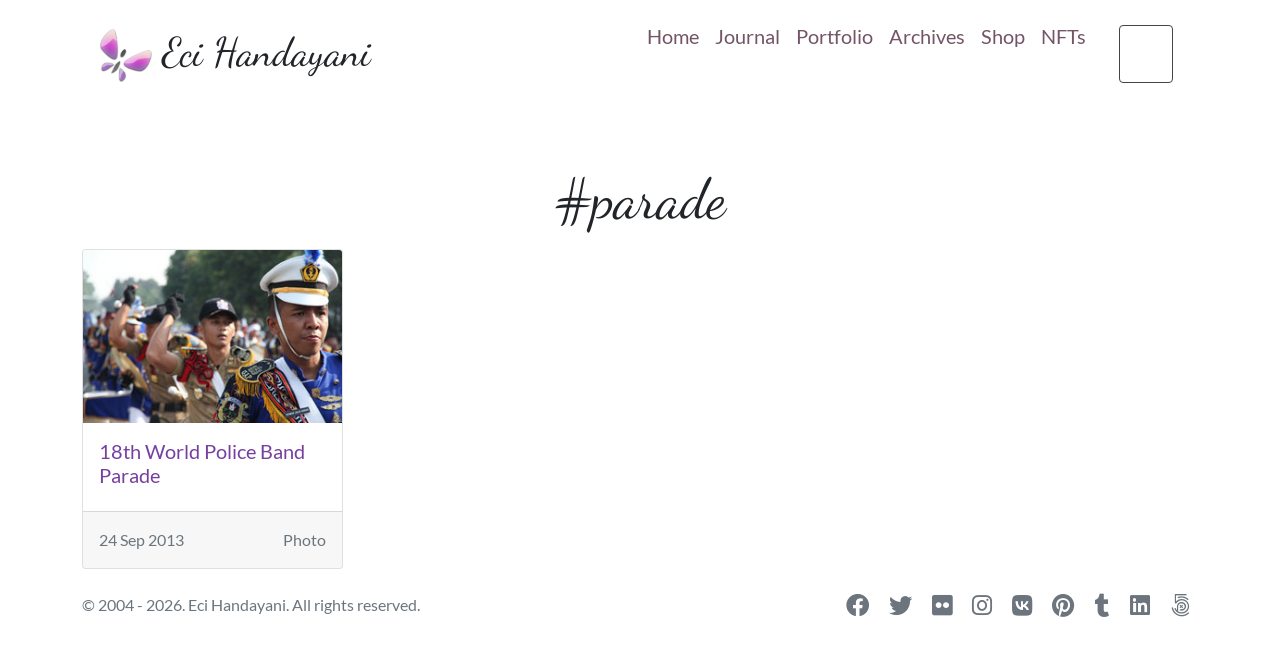

--- FILE ---
content_type: text/html; charset=UTF-8
request_url: https://xoclate.com/tag/parade/
body_size: 7854
content:
<!doctype html>
<html lang="en" xml:lang="en">
<head>
    <meta charset="utf-8"/> 
         
    <meta name="viewport" content="width=device-width, initial-scale=1">
    <meta name="msvalidate.01" content="AB20639054E111EF023F0D43FC1E3442" />
    <meta http-equiv="X-UA-Compatible" content="IE=edge" />
    <meta property="fb:admins" content="527679281" />
    <meta name="google-site-verification" content="r2bZw0nn8qeCodKVcAAue_jjAD_kvu5SGpKwl5WBM5c" />
    <meta name="verify-v1" content="RKy3THAoIHGDltI+j5B8RdsWE/BRX+qdEussYrOpV0A=" />
    <meta name="yandex-verification" content="412511b0da75730b" />
    <meta property="og:image" content="http://www.xoclate.com/whenitcomestowords/wp-content/themes/materialize_xoclate_2.0/images/logo-only.png">    
    <link href="https://xoclate.com/site/wp-content/themes/xoclate_bootstrap5/images/favicon.ico" rel="shortcut icon" /> 
 <meta name='robots' content='index, follow, max-image-preview:large, max-snippet:-1, max-video-preview:-1' />
	<style>img:is([sizes="auto" i], [sizes^="auto," i]) { contain-intrinsic-size: 3000px 1500px }</style>
	
	<!-- This site is optimized with the Yoast SEO plugin v26.1.1 - https://yoast.com/wordpress/plugins/seo/ -->
	<title>parade Archives - Xoclate | Web Developer, Day Dreamer &amp; Sunset Chaser</title>
	<link rel="canonical" href="https://xoclate.com/tag/parade/" />
	<meta property="og:locale" content="en_GB" />
	<meta property="og:type" content="article" />
	<meta property="og:title" content="parade Archives - Xoclate | Web Developer, Day Dreamer &amp; Sunset Chaser" />
	<meta property="og:url" content="https://xoclate.com/tag/parade/" />
	<meta property="og:site_name" content="Xoclate | Web Developer, Day Dreamer &amp; Sunset Chaser" />
	<script type="application/ld+json" class="yoast-schema-graph">{"@context":"https://schema.org","@graph":[{"@type":"CollectionPage","@id":"https://xoclate.com/tag/parade/","url":"https://xoclate.com/tag/parade/","name":"parade Archives - Xoclate | Web Developer, Day Dreamer &amp; Sunset Chaser","isPartOf":{"@id":"https://xoclate.com/#website"},"primaryImageOfPage":{"@id":"https://xoclate.com/tag/parade/#primaryimage"},"image":{"@id":"https://xoclate.com/tag/parade/#primaryimage"},"thumbnailUrl":"https://xoclate.com/site/wp-content/uploads/2013/09/9649374937_e0f1d5818b_z.jpg","breadcrumb":{"@id":"https://xoclate.com/tag/parade/#breadcrumb"},"inLanguage":"en-GB"},{"@type":"ImageObject","inLanguage":"en-GB","@id":"https://xoclate.com/tag/parade/#primaryimage","url":"https://xoclate.com/site/wp-content/uploads/2013/09/9649374937_e0f1d5818b_z.jpg","contentUrl":"https://xoclate.com/site/wp-content/uploads/2013/09/9649374937_e0f1d5818b_z.jpg","width":280,"height":187,"caption":"world police parade"},{"@type":"BreadcrumbList","@id":"https://xoclate.com/tag/parade/#breadcrumb","itemListElement":[{"@type":"ListItem","position":1,"name":"Home","item":"https://xoclate.com/"},{"@type":"ListItem","position":2,"name":"parade"}]},{"@type":"WebSite","@id":"https://xoclate.com/#website","url":"https://xoclate.com/","name":"Xoclate | Web Developer, Day Dreamer &amp; Sunset Chaser","description":"Web Developer &amp; Day Dreamer","publisher":{"@id":"https://xoclate.com/#/schema/person/a5bed71f152a4732fb649458ea01fb14"},"potentialAction":[{"@type":"SearchAction","target":{"@type":"EntryPoint","urlTemplate":"https://xoclate.com/?s={search_term_string}"},"query-input":{"@type":"PropertyValueSpecification","valueRequired":true,"valueName":"search_term_string"}}],"inLanguage":"en-GB"},{"@type":["Person","Organization"],"@id":"https://xoclate.com/#/schema/person/a5bed71f152a4732fb649458ea01fb14","name":"xoclate","image":{"@type":"ImageObject","inLanguage":"en-GB","@id":"https://xoclate.com/#/schema/person/image/","url":"https://www.xoclate.com/whenitcomestowords/wp-content/uploads/2023/02/logo-KUPU-ungu.png","contentUrl":"https://www.xoclate.com/whenitcomestowords/wp-content/uploads/2023/02/logo-KUPU-ungu.png","width":479,"height":479,"caption":"xoclate"},"logo":{"@id":"https://xoclate.com/#/schema/person/image/"}}]}</script>
	<!-- / Yoast SEO plugin. -->


<link rel='dns-prefetch' href='//cdn.jsdelivr.net' />
<link rel='dns-prefetch' href='//cdnjs.cloudflare.com' />
<link rel="alternate" type="application/rss+xml" title="Xoclate | Web Developer, Day Dreamer &amp; Sunset Chaser &raquo; parade Tag Feed" href="https://xoclate.com/tag/parade/feed/" />
		<style>
			.lazyload,
			.lazyloading {
				max-width: 100%;
			}
		</style>
		<script type="text/javascript">
/* <![CDATA[ */
window._wpemojiSettings = {"baseUrl":"https:\/\/s.w.org\/images\/core\/emoji\/16.0.1\/72x72\/","ext":".png","svgUrl":"https:\/\/s.w.org\/images\/core\/emoji\/16.0.1\/svg\/","svgExt":".svg","source":{"concatemoji":"https:\/\/xoclate.com\/site\/wp-includes\/js\/wp-emoji-release.min.js?ver=6.8.3"}};
/*! This file is auto-generated */
!function(s,n){var o,i,e;function c(e){try{var t={supportTests:e,timestamp:(new Date).valueOf()};sessionStorage.setItem(o,JSON.stringify(t))}catch(e){}}function p(e,t,n){e.clearRect(0,0,e.canvas.width,e.canvas.height),e.fillText(t,0,0);var t=new Uint32Array(e.getImageData(0,0,e.canvas.width,e.canvas.height).data),a=(e.clearRect(0,0,e.canvas.width,e.canvas.height),e.fillText(n,0,0),new Uint32Array(e.getImageData(0,0,e.canvas.width,e.canvas.height).data));return t.every(function(e,t){return e===a[t]})}function u(e,t){e.clearRect(0,0,e.canvas.width,e.canvas.height),e.fillText(t,0,0);for(var n=e.getImageData(16,16,1,1),a=0;a<n.data.length;a++)if(0!==n.data[a])return!1;return!0}function f(e,t,n,a){switch(t){case"flag":return n(e,"\ud83c\udff3\ufe0f\u200d\u26a7\ufe0f","\ud83c\udff3\ufe0f\u200b\u26a7\ufe0f")?!1:!n(e,"\ud83c\udde8\ud83c\uddf6","\ud83c\udde8\u200b\ud83c\uddf6")&&!n(e,"\ud83c\udff4\udb40\udc67\udb40\udc62\udb40\udc65\udb40\udc6e\udb40\udc67\udb40\udc7f","\ud83c\udff4\u200b\udb40\udc67\u200b\udb40\udc62\u200b\udb40\udc65\u200b\udb40\udc6e\u200b\udb40\udc67\u200b\udb40\udc7f");case"emoji":return!a(e,"\ud83e\udedf")}return!1}function g(e,t,n,a){var r="undefined"!=typeof WorkerGlobalScope&&self instanceof WorkerGlobalScope?new OffscreenCanvas(300,150):s.createElement("canvas"),o=r.getContext("2d",{willReadFrequently:!0}),i=(o.textBaseline="top",o.font="600 32px Arial",{});return e.forEach(function(e){i[e]=t(o,e,n,a)}),i}function t(e){var t=s.createElement("script");t.src=e,t.defer=!0,s.head.appendChild(t)}"undefined"!=typeof Promise&&(o="wpEmojiSettingsSupports",i=["flag","emoji"],n.supports={everything:!0,everythingExceptFlag:!0},e=new Promise(function(e){s.addEventListener("DOMContentLoaded",e,{once:!0})}),new Promise(function(t){var n=function(){try{var e=JSON.parse(sessionStorage.getItem(o));if("object"==typeof e&&"number"==typeof e.timestamp&&(new Date).valueOf()<e.timestamp+604800&&"object"==typeof e.supportTests)return e.supportTests}catch(e){}return null}();if(!n){if("undefined"!=typeof Worker&&"undefined"!=typeof OffscreenCanvas&&"undefined"!=typeof URL&&URL.createObjectURL&&"undefined"!=typeof Blob)try{var e="postMessage("+g.toString()+"("+[JSON.stringify(i),f.toString(),p.toString(),u.toString()].join(",")+"));",a=new Blob([e],{type:"text/javascript"}),r=new Worker(URL.createObjectURL(a),{name:"wpTestEmojiSupports"});return void(r.onmessage=function(e){c(n=e.data),r.terminate(),t(n)})}catch(e){}c(n=g(i,f,p,u))}t(n)}).then(function(e){for(var t in e)n.supports[t]=e[t],n.supports.everything=n.supports.everything&&n.supports[t],"flag"!==t&&(n.supports.everythingExceptFlag=n.supports.everythingExceptFlag&&n.supports[t]);n.supports.everythingExceptFlag=n.supports.everythingExceptFlag&&!n.supports.flag,n.DOMReady=!1,n.readyCallback=function(){n.DOMReady=!0}}).then(function(){return e}).then(function(){var e;n.supports.everything||(n.readyCallback(),(e=n.source||{}).concatemoji?t(e.concatemoji):e.wpemoji&&e.twemoji&&(t(e.twemoji),t(e.wpemoji)))}))}((window,document),window._wpemojiSettings);
/* ]]> */
</script>
<style id='wp-emoji-styles-inline-css' type='text/css'>

	img.wp-smiley, img.emoji {
		display: inline !important;
		border: none !important;
		box-shadow: none !important;
		height: 1em !important;
		width: 1em !important;
		margin: 0 0.07em !important;
		vertical-align: -0.1em !important;
		background: none !important;
		padding: 0 !important;
	}
</style>
<link rel='stylesheet' id='wp-block-library-css' href='https://xoclate.com/site/wp-includes/css/dist/block-library/style.min.css?ver=6.8.3' type='text/css' media='all' />
<style id='classic-theme-styles-inline-css' type='text/css'>
/*! This file is auto-generated */
.wp-block-button__link{color:#fff;background-color:#32373c;border-radius:9999px;box-shadow:none;text-decoration:none;padding:calc(.667em + 2px) calc(1.333em + 2px);font-size:1.125em}.wp-block-file__button{background:#32373c;color:#fff;text-decoration:none}
</style>
<style id='global-styles-inline-css' type='text/css'>
:root{--wp--preset--aspect-ratio--square: 1;--wp--preset--aspect-ratio--4-3: 4/3;--wp--preset--aspect-ratio--3-4: 3/4;--wp--preset--aspect-ratio--3-2: 3/2;--wp--preset--aspect-ratio--2-3: 2/3;--wp--preset--aspect-ratio--16-9: 16/9;--wp--preset--aspect-ratio--9-16: 9/16;--wp--preset--color--black: #000000;--wp--preset--color--cyan-bluish-gray: #abb8c3;--wp--preset--color--white: #ffffff;--wp--preset--color--pale-pink: #f78da7;--wp--preset--color--vivid-red: #cf2e2e;--wp--preset--color--luminous-vivid-orange: #ff6900;--wp--preset--color--luminous-vivid-amber: #fcb900;--wp--preset--color--light-green-cyan: #7bdcb5;--wp--preset--color--vivid-green-cyan: #00d084;--wp--preset--color--pale-cyan-blue: #8ed1fc;--wp--preset--color--vivid-cyan-blue: #0693e3;--wp--preset--color--vivid-purple: #9b51e0;--wp--preset--gradient--vivid-cyan-blue-to-vivid-purple: linear-gradient(135deg,rgba(6,147,227,1) 0%,rgb(155,81,224) 100%);--wp--preset--gradient--light-green-cyan-to-vivid-green-cyan: linear-gradient(135deg,rgb(122,220,180) 0%,rgb(0,208,130) 100%);--wp--preset--gradient--luminous-vivid-amber-to-luminous-vivid-orange: linear-gradient(135deg,rgba(252,185,0,1) 0%,rgba(255,105,0,1) 100%);--wp--preset--gradient--luminous-vivid-orange-to-vivid-red: linear-gradient(135deg,rgba(255,105,0,1) 0%,rgb(207,46,46) 100%);--wp--preset--gradient--very-light-gray-to-cyan-bluish-gray: linear-gradient(135deg,rgb(238,238,238) 0%,rgb(169,184,195) 100%);--wp--preset--gradient--cool-to-warm-spectrum: linear-gradient(135deg,rgb(74,234,220) 0%,rgb(151,120,209) 20%,rgb(207,42,186) 40%,rgb(238,44,130) 60%,rgb(251,105,98) 80%,rgb(254,248,76) 100%);--wp--preset--gradient--blush-light-purple: linear-gradient(135deg,rgb(255,206,236) 0%,rgb(152,150,240) 100%);--wp--preset--gradient--blush-bordeaux: linear-gradient(135deg,rgb(254,205,165) 0%,rgb(254,45,45) 50%,rgb(107,0,62) 100%);--wp--preset--gradient--luminous-dusk: linear-gradient(135deg,rgb(255,203,112) 0%,rgb(199,81,192) 50%,rgb(65,88,208) 100%);--wp--preset--gradient--pale-ocean: linear-gradient(135deg,rgb(255,245,203) 0%,rgb(182,227,212) 50%,rgb(51,167,181) 100%);--wp--preset--gradient--electric-grass: linear-gradient(135deg,rgb(202,248,128) 0%,rgb(113,206,126) 100%);--wp--preset--gradient--midnight: linear-gradient(135deg,rgb(2,3,129) 0%,rgb(40,116,252) 100%);--wp--preset--font-size--small: 13px;--wp--preset--font-size--medium: 20px;--wp--preset--font-size--large: 36px;--wp--preset--font-size--x-large: 42px;--wp--preset--spacing--20: 0.44rem;--wp--preset--spacing--30: 0.67rem;--wp--preset--spacing--40: 1rem;--wp--preset--spacing--50: 1.5rem;--wp--preset--spacing--60: 2.25rem;--wp--preset--spacing--70: 3.38rem;--wp--preset--spacing--80: 5.06rem;--wp--preset--shadow--natural: 6px 6px 9px rgba(0, 0, 0, 0.2);--wp--preset--shadow--deep: 12px 12px 50px rgba(0, 0, 0, 0.4);--wp--preset--shadow--sharp: 6px 6px 0px rgba(0, 0, 0, 0.2);--wp--preset--shadow--outlined: 6px 6px 0px -3px rgba(255, 255, 255, 1), 6px 6px rgba(0, 0, 0, 1);--wp--preset--shadow--crisp: 6px 6px 0px rgba(0, 0, 0, 1);}:where(.is-layout-flex){gap: 0.5em;}:where(.is-layout-grid){gap: 0.5em;}body .is-layout-flex{display: flex;}.is-layout-flex{flex-wrap: wrap;align-items: center;}.is-layout-flex > :is(*, div){margin: 0;}body .is-layout-grid{display: grid;}.is-layout-grid > :is(*, div){margin: 0;}:where(.wp-block-columns.is-layout-flex){gap: 2em;}:where(.wp-block-columns.is-layout-grid){gap: 2em;}:where(.wp-block-post-template.is-layout-flex){gap: 1.25em;}:where(.wp-block-post-template.is-layout-grid){gap: 1.25em;}.has-black-color{color: var(--wp--preset--color--black) !important;}.has-cyan-bluish-gray-color{color: var(--wp--preset--color--cyan-bluish-gray) !important;}.has-white-color{color: var(--wp--preset--color--white) !important;}.has-pale-pink-color{color: var(--wp--preset--color--pale-pink) !important;}.has-vivid-red-color{color: var(--wp--preset--color--vivid-red) !important;}.has-luminous-vivid-orange-color{color: var(--wp--preset--color--luminous-vivid-orange) !important;}.has-luminous-vivid-amber-color{color: var(--wp--preset--color--luminous-vivid-amber) !important;}.has-light-green-cyan-color{color: var(--wp--preset--color--light-green-cyan) !important;}.has-vivid-green-cyan-color{color: var(--wp--preset--color--vivid-green-cyan) !important;}.has-pale-cyan-blue-color{color: var(--wp--preset--color--pale-cyan-blue) !important;}.has-vivid-cyan-blue-color{color: var(--wp--preset--color--vivid-cyan-blue) !important;}.has-vivid-purple-color{color: var(--wp--preset--color--vivid-purple) !important;}.has-black-background-color{background-color: var(--wp--preset--color--black) !important;}.has-cyan-bluish-gray-background-color{background-color: var(--wp--preset--color--cyan-bluish-gray) !important;}.has-white-background-color{background-color: var(--wp--preset--color--white) !important;}.has-pale-pink-background-color{background-color: var(--wp--preset--color--pale-pink) !important;}.has-vivid-red-background-color{background-color: var(--wp--preset--color--vivid-red) !important;}.has-luminous-vivid-orange-background-color{background-color: var(--wp--preset--color--luminous-vivid-orange) !important;}.has-luminous-vivid-amber-background-color{background-color: var(--wp--preset--color--luminous-vivid-amber) !important;}.has-light-green-cyan-background-color{background-color: var(--wp--preset--color--light-green-cyan) !important;}.has-vivid-green-cyan-background-color{background-color: var(--wp--preset--color--vivid-green-cyan) !important;}.has-pale-cyan-blue-background-color{background-color: var(--wp--preset--color--pale-cyan-blue) !important;}.has-vivid-cyan-blue-background-color{background-color: var(--wp--preset--color--vivid-cyan-blue) !important;}.has-vivid-purple-background-color{background-color: var(--wp--preset--color--vivid-purple) !important;}.has-black-border-color{border-color: var(--wp--preset--color--black) !important;}.has-cyan-bluish-gray-border-color{border-color: var(--wp--preset--color--cyan-bluish-gray) !important;}.has-white-border-color{border-color: var(--wp--preset--color--white) !important;}.has-pale-pink-border-color{border-color: var(--wp--preset--color--pale-pink) !important;}.has-vivid-red-border-color{border-color: var(--wp--preset--color--vivid-red) !important;}.has-luminous-vivid-orange-border-color{border-color: var(--wp--preset--color--luminous-vivid-orange) !important;}.has-luminous-vivid-amber-border-color{border-color: var(--wp--preset--color--luminous-vivid-amber) !important;}.has-light-green-cyan-border-color{border-color: var(--wp--preset--color--light-green-cyan) !important;}.has-vivid-green-cyan-border-color{border-color: var(--wp--preset--color--vivid-green-cyan) !important;}.has-pale-cyan-blue-border-color{border-color: var(--wp--preset--color--pale-cyan-blue) !important;}.has-vivid-cyan-blue-border-color{border-color: var(--wp--preset--color--vivid-cyan-blue) !important;}.has-vivid-purple-border-color{border-color: var(--wp--preset--color--vivid-purple) !important;}.has-vivid-cyan-blue-to-vivid-purple-gradient-background{background: var(--wp--preset--gradient--vivid-cyan-blue-to-vivid-purple) !important;}.has-light-green-cyan-to-vivid-green-cyan-gradient-background{background: var(--wp--preset--gradient--light-green-cyan-to-vivid-green-cyan) !important;}.has-luminous-vivid-amber-to-luminous-vivid-orange-gradient-background{background: var(--wp--preset--gradient--luminous-vivid-amber-to-luminous-vivid-orange) !important;}.has-luminous-vivid-orange-to-vivid-red-gradient-background{background: var(--wp--preset--gradient--luminous-vivid-orange-to-vivid-red) !important;}.has-very-light-gray-to-cyan-bluish-gray-gradient-background{background: var(--wp--preset--gradient--very-light-gray-to-cyan-bluish-gray) !important;}.has-cool-to-warm-spectrum-gradient-background{background: var(--wp--preset--gradient--cool-to-warm-spectrum) !important;}.has-blush-light-purple-gradient-background{background: var(--wp--preset--gradient--blush-light-purple) !important;}.has-blush-bordeaux-gradient-background{background: var(--wp--preset--gradient--blush-bordeaux) !important;}.has-luminous-dusk-gradient-background{background: var(--wp--preset--gradient--luminous-dusk) !important;}.has-pale-ocean-gradient-background{background: var(--wp--preset--gradient--pale-ocean) !important;}.has-electric-grass-gradient-background{background: var(--wp--preset--gradient--electric-grass) !important;}.has-midnight-gradient-background{background: var(--wp--preset--gradient--midnight) !important;}.has-small-font-size{font-size: var(--wp--preset--font-size--small) !important;}.has-medium-font-size{font-size: var(--wp--preset--font-size--medium) !important;}.has-large-font-size{font-size: var(--wp--preset--font-size--large) !important;}.has-x-large-font-size{font-size: var(--wp--preset--font-size--x-large) !important;}
:where(.wp-block-post-template.is-layout-flex){gap: 1.25em;}:where(.wp-block-post-template.is-layout-grid){gap: 1.25em;}
:where(.wp-block-columns.is-layout-flex){gap: 2em;}:where(.wp-block-columns.is-layout-grid){gap: 2em;}
:root :where(.wp-block-pullquote){font-size: 1.5em;line-height: 1.6;}
</style>
<link rel='stylesheet' id='bootstrap-css' href='https://xoclate.com/site/wp-content/themes/xoclate_bootstrap5/css/bootstrap-5.0.0-beta1-dist/css/bootstrap.min.css?ver=6.8.3' type='text/css' media='all' />
<link rel='stylesheet' id='slickSlider-css' href='//cdn.jsdelivr.net/npm/slick-carousel@1.8.1/slick/slick.css?ver=6.8.3' type='text/css' media='all' />
<link rel='stylesheet' id='fontawesome-css' href='https://cdnjs.cloudflare.com/ajax/libs/font-awesome/6.3.0/css/all.min.css?ver=6.8.3' type='text/css' media='all' />
<link rel='stylesheet' id='main-css' href='https://xoclate.com/site/wp-content/themes/xoclate_bootstrap5/css/style.css?ver=6.8.3' type='text/css' media='all' />
<link rel='stylesheet' id='photonic-slider-css' href='https://xoclate.com/site/wp-content/plugins/photonic/include/ext/splide/splide.min.css?ver=20250812-54350' type='text/css' media='all' />
<link rel='stylesheet' id='photonic-lightbox-css' href='https://xoclate.com/site/wp-content/plugins/photonic/include/ext/lightgallery/lightgallery.min.css?ver=20250812-54350' type='text/css' media='all' />
<link rel='stylesheet' id='photonic-css' href='https://xoclate.com/site/wp-content/plugins/photonic/include/css/front-end/core/photonic.min.css?ver=20250812-54350' type='text/css' media='all' />
<style id='photonic-inline-css' type='text/css'>
/* Retrieved from saved CSS */
.photonic-panel { background:  rgb(17,17,17)  !important;

	border-top: none;
	border-right: none;
	border-bottom: none;
	border-left: none;
 }
.photonic-flickr-stream .photonic-pad-photosets { margin: 10px; }
.photonic-flickr-stream .photonic-pad-galleries { margin: 10px; }
.photonic-flickr-stream .photonic-pad-photos { padding: 5px 10px; }
.photonic-google-stream .photonic-pad-photos { padding: 5px 0px; }
.photonic-zenfolio-stream .photonic-pad-photos { padding: 5px 10px; }
.photonic-zenfolio-stream .photonic-pad-photosets { margin: 5px 10px; }
.photonic-smug-stream .photonic-pad-albums { margin: 10px; }
.photonic-smug-stream .photonic-pad-photos { padding: 5px 10px; }
.photonic-random-layout .photonic-thumb { padding: 2px}
.photonic-masonry-layout .photonic-thumb { padding: 2px}
.photonic-mosaic-layout .photonic-thumb { padding: 2px}

</style>
<script type="text/javascript" src="https://xoclate.com/site/wp-includes/js/jquery/jquery.min.js?ver=3.7.1" id="jquery-core-js"></script>
<script type="text/javascript" src="https://xoclate.com/site/wp-includes/js/jquery/jquery-migrate.min.js?ver=3.4.1" id="jquery-migrate-js"></script>
<link rel="https://api.w.org/" href="https://xoclate.com/wp-json/" /><link rel="alternate" title="JSON" type="application/json" href="https://xoclate.com/wp-json/wp/v2/tags/497" /><link rel="EditURI" type="application/rsd+xml" title="RSD" href="https://xoclate.com/site/xmlrpc.php?rsd" />
<meta name="generator" content="WordPress 6.8.3" />
<meta name="generator" content="performance-lab 4.0.0; plugins: ">
		<script>
			document.documentElement.className = document.documentElement.className.replace('no-js', 'js');
		</script>
				<style>
			.no-js img.lazyload {
				display: none;
			}

			figure.wp-block-image img.lazyloading {
				min-width: 150px;
			}

			.lazyload,
			.lazyloading {
				--smush-placeholder-width: 100px;
				--smush-placeholder-aspect-ratio: 1/1;
				width: var(--smush-image-width, var(--smush-placeholder-width)) !important;
				aspect-ratio: var(--smush-image-aspect-ratio, var(--smush-placeholder-aspect-ratio)) !important;
			}

						.lazyload, .lazyloading {
				opacity: 0;
			}

			.lazyloaded {
				opacity: 1;
				transition: opacity 400ms;
				transition-delay: 0ms;
			}

					</style>
		 <!-- Google Tag Manager -->
<script>(function(w,d,s,l,i){w[l]=w[l]||[];w[l].push({'gtm.start':
new Date().getTime(),event:'gtm.js'});var f=d.getElementsByTagName(s)[0],
j=d.createElement(s),dl=l!='dataLayer'?'&l='+l:'';j.async=true;j.src=
'https://www.googletagmanager.com/gtm.js?id='+i+dl;f.parentNode.insertBefore(j,f);
})(window,document,'script','dataLayer','GTM-N8JNKX');</script>
<!-- End Google Tag Manager -->

</head>
<body>
<!-- Google Tag Manager (noscript) -->
<noscript><iframe data-src="https://www.googletagmanager.com/ns.html?id=GTM-N8JNKX"
height="0" width="0" style="display:none;visibility:hidden" src="[data-uri]" class="lazyload" data-load-mode="1"></iframe></noscript>
<!-- End Google Tag Manager (noscript) -->
<div class="container ">
    <div class="row d-flex mb-5 flex-lg-row flex-column">
    <div class="col">
      <header id="notHome" class="d-flex justify-content-start mt-3">
        <img data-src="https://xoclate.com/site/wp-content/themes/xoclate_bootstrap5/images/logo-KUPU-ungu.png" alt="Xoclate Logo" 
        class="d-block mt-0 lazyload" src="[data-uri]" style="--smush-placeholder-width: 479px; --smush-placeholder-aspect-ratio: 479/479;">
        <div class="align-self-center">
          <h1 class="text-lg-left" >Eci Handayani</h1>
          <p class="text-lg-center text-muted p-0 m-0 d-none">Web Developer & Sunset Chaser</p>
        </div>
      </header>
    </div>
    <div class="col align-self-center">
      <nav class="navbar navbar-expand-lg navbar-light fs-4" role="navigation">      
        <a class="navbar-brand" href="#"></a>
        <button class="navbar-toggler mb-sm-5" type="button" data-bs-toggle="collapse" data-bs-target="#navbarSupportedContent" aria-controls="navbarSupportedContent" aria-expanded="false" aria-label="Toggle navigation">
          <span class="navbar-toggler-icon"></span>
        </button>
        <div class="collapse navbar-collapse" id="navbarSupportedContent">
          <ul class="navbar-nav mb-2 mb-lg-0 mx-auto" itemscope itemtype="http://www.schema.org/SiteNavigationElement"><li  id="menu-item-2011" class="menu-item menu-item-type-custom menu-item-object-custom menu-item-2011 nav-item"><a itemprop="url" href="https://www.xoclate.com" class="nav-link"><span itemprop="name">Home</span></a></li>
<li  id="menu-item-3162" class="menu-item menu-item-type-post_type menu-item-object-page menu-item-3162 nav-item"><a itemprop="url" href="https://xoclate.com/blog/" class="nav-link"><span itemprop="name">Journal</span></a></li>
<li  id="menu-item-5569" class="menu-item menu-item-type-post_type menu-item-object-page menu-item-5569 nav-item"><a itemprop="url" href="https://xoclate.com/portfolio/" class="nav-link"><span itemprop="name">Portfolio</span></a></li>
<li  id="menu-item-2010" class="menu-item menu-item-type-post_type menu-item-object-page menu-item-2010 nav-item"><a itemprop="url" href="https://xoclate.com/archives/" class="nav-link"><span itemprop="name">Archives</span></a></li>
<li  id="menu-item-5771" class="menu-item menu-item-type-post_type menu-item-object-page menu-item-5771 nav-item"><a itemprop="url" href="https://xoclate.com/shop-now/" class="nav-link"><span itemprop="name">Shop</span></a></li>
<li  id="menu-item-5774" class="menu-item menu-item-type-post_type menu-item-object-page menu-item-5774 nav-item"><a itemprop="url" href="https://xoclate.com/nfts/" class="nav-link"><span itemprop="name">NFTs</span></a></li>
<li><gcse:search></gcse:search></li></ul> <script>
            (function() {
              var cx = '006627074671059682700:0jvxtjx4qqo';
              var gcse = document.createElement('script');
              gcse.type = 'text/javascript';
              gcse.async = true;
              gcse.src = 'https://cse.google.com/cse.js?cx=' + cx;
              var s = document.getElementsByTagName('script')[0];
              s.parentNode.insertBefore(gcse, s);
              })();
        </script>
       
          </div>
        </nav>
     
    </div>
  </div> 
</div><div class="container">
    <div class="row">
	  		<h1 class="text-center mb-3 display-4 text-dark">
			#parade		</h1>	
	
	         <div class="col-lg-3 col-6 mb-3">		
	<a href="https://xoclate.com/2013/09/18th-world-police-band-parade/" title="18th World Police Band Parade" >
		<div class="card h-100">		
			<img width="280" height="187" data-src="https://xoclate.com/site/wp-content/uploads/2013/09/9649374937_e0f1d5818b_z.jpg" class="card-img-top mx-auto img-fluid wp-post-image lazyload" alt="world police parade" decoding="async" src="[data-uri]" style="--smush-placeholder-width: 280px; --smush-placeholder-aspect-ratio: 280/187;" />				<div class="card-body">
					<h5 class="card-title">18th World Police Band Parade					</h5>		
				</div>
				<div class="card-footer text-muted d-flex justify-content-between">
					<span class="card-link fs-6">24 Sep 2013</span>
					<span class="card-link fs-6">Photo					</span>			
				</div>
		</div>
	</a>
</div>             </div>
</div>
<footer class="p-0">
  <div class="container">
    <div class="row">
          <div class="mx-auto d-flex justify-content-between copyright flex-lg-row flex-column-reverse">
        <div class="text-secondary fs-6 mx-auto m-lg-0">
          &copy; 2004 - 2026. Eci Handayani. All rights reserved.
        </div>
        <div class="socmed mx-auto m-lg-0">
          <a href="https://facebook.com/xoclate"><i class="fab fa-facebook"></i></a>
          <a href="https://twitter.com/xoclate"><i class="fab fa-twitter"></i></a>
          <a href="https://www.flickr.com/photos/eci"><i class="fab fa-flickr"></i></a>
          <a href="https://instagram.com/xoclate"><i class="fab fa-instagram"></i></a>
          <a href="https://vk.com/xoclate"><i class="fab fa-vk"></i></a>
          <a href="https://www.pinterest.com/xclt"><i class="fab fa-pinterest"></i></a>
          <a href="https://xoclate.tumblr.com/"><i class="fab fa-tumblr"></i></a>
          <a href="https://www.linkedin.com/in/xoclate"><i class="fab fa-linkedin"></i></a>
          <a href="https://500px.com/ecihandayani"><i class="fab fa-500px"></i></a>
        </div>       
      </div>
    </div>
  </div>
</footer>
<script>
(function($){    
 $(document).ready(function(){
    $('.slider').bxSlider({
        mode: 'fade',
   captions: true,
   pagerCustom: '',
   pager: false,
   adaptiveHeight: false,
   slideWidth: 800,
   useCss: true,
   easing: 'ease-in-out',
   wrapperClass:'bx-wrapper mx-auto'
    });
});
})(jQuery)</script>
<script type="speculationrules">
{"prefetch":[{"source":"document","where":{"and":[{"href_matches":"\/*"},{"not":{"href_matches":["\/site\/wp-*.php","\/site\/wp-admin\/*","\/site\/wp-content\/uploads\/*","\/site\/wp-content\/*","\/site\/wp-content\/plugins\/*","\/site\/wp-content\/themes\/xoclate_bootstrap5\/*","\/*\\?(.+)"]}},{"not":{"selector_matches":"a[rel~=\"nofollow\"]"}},{"not":{"selector_matches":".no-prefetch, .no-prefetch a"}}]},"eagerness":"conservative"}]}
</script>
<script type="text/javascript" src="https://xoclate.com/site/wp-content/themes/xoclate_bootstrap5/css/bootstrap-5.0.0-beta1-dist/js/bootstrap.bundle.min.js?ver=6.8.3" id="bootstrapBundle-js"></script>
<script type="text/javascript" src="//cdn.jsdelivr.net/npm/slick-carousel@1.8.1/slick/slick.min.js?ver=6.8.3" id="slickSlider-js"></script>
<script type="text/javascript" src="https://xoclate.com/site/wp-includes/js/imagesloaded.min.js?ver=5.0.0" id="imagesloaded-js"></script>
<script type="text/javascript" src="https://xoclate.com/site/wp-includes/js/masonry.min.js?ver=4.2.2" id="masonry-js"></script>
<script type="text/javascript" id="smush-lazy-load-js-before">
/* <![CDATA[ */
var smushLazyLoadOptions = {"autoResizingEnabled":false,"autoResizeOptions":{"precision":5,"skipAutoWidth":true}};
/* ]]> */
</script>
<script type="text/javascript" src="https://xoclate.com/site/wp-content/plugins/wp-smushit/app/assets/js/smush-lazy-load.min.js?ver=3.22.1" id="smush-lazy-load-js"></script>
</body>
</html>

--- FILE ---
content_type: text/css
request_url: https://xoclate.com/site/wp-content/themes/xoclate_bootstrap5/css/style.css?ver=6.8.3
body_size: 1901
content:
@charset "UTF-8";
@font-face {
  font-family: 'Lato';
  font-style: normal;
  font-weight: 400;
  src: url("../fonts/lato-v16-latin-regular.eot");
  /* IE9 Compat Modes */
  src: local("Lato Regular"), local("Lato-Regular"), url("../fonts/lato-v16-latin-regular.eot?#iefix") format("embedded-opentype"), url("../fonts/lato-v16-latin-regular.woff2") format("woff2"), url("../fonts/lato-v16-latin-regular.woff") format("woff"), url("../fonts/lato-v16-latin-regular.ttf") format("truetype"), url("../fonts/lato-v16-latin-regular.svg#Lato") format("svg");
  /* Legacy iOS */
}

@font-face {
  font-family: 'Lora';
  font-style: normal;
  font-weight: 400;
  src: url("../fonts/lato-v16-latin-regular.eot");
  /* For IE6-8 */
  src: local(""), url("../fonts/lora-v16-latin-regular.eot#iefix") format("embeded-opentype"), url("../fonts/lora-v16-latin-regular.woff2") format("woff2"), url("../fonts/lora-v16-latin-regular.woff") format("woff"), url("../fonts/lora-v16-latin-regular.ttf") format("truetype"), url("../fonts/lora-v16-latin-regular.svg") format("svg");
}

/* dancing-script-regular - latin */
@font-face {
  font-family: 'Dancing Script';
  font-style: normal;
  font-weight: 400;
  src: url("../fonts/dancing-script-v15-latin-regular.eot");
  /* IE9 Compat Modes */
  src: local(""), url("../fonts/dancing-script-v15-latin-regular.eot?#iefix") format("embedded-opentype"), url("../fonts/dancing-script-v15-latin-regular.woff2") format("woff2"), url("../fonts/dancing-script-v15-latin-regular.woff") format("woff"), url("../fonts/dancing-script-v15-latin-regular.ttf") format("truetype"), url("../fonts/dancing-script-v15-latin-regular.svg#DancingScript") format("svg");
  /* Legacy iOS */
}

.bg-main {
  background-color: #7640a0;
}

.bg-main-pink {
  background-color: #E0808F;
}

.bg-secondary {
  background-color: #735567;
}

.bg-accent {
  background-color: #d6c183;
}

.bg-back {
  background-color: #FFF8E1;
}

.bg-illuminating {
  background-color: #f5df4d;
}

.bg-ultimate-gray {
  background-color: #939597;
}

.text-main {
  color: #7640a0;
}

.text-secondary {
  color: #735567;
}

body {
  font-family: "Lato", sans-serif;
  font-size: 14pt;
  background-color: white;
  margin: 0;
  padding: 0;
  line-height: 2.5rem;
}

a {
  color: #7640a0;
  text-decoration: none;
}

a:hover {
  color: #FFD2C1;
  transition: color .15s ease-in-out,background-color .15s ease-in-out,border-color .15s ease-in-out;
}

.fa-star {
  color: #f5df4d;
}

.navbar-light .navbar-nav .nav-link {
  font-size: 1.25rem;
  color: #735567;
  display: inline-block;
  text-decoration: none;
}

.navbar-light .navbar-nav .nav-link:hover {
  color: #E0808F;
}

.navbar-light .navbar-nav .nav-link:hover::after {
  width: 100%;
  transition: width .3s;
}

.navbar-light .navbar-nav .nav-link::after {
  content: '';
  display: block;
  width: 0;
  height: 2px;
  background: #7640a0;
  transition: width .3s;
}

li {
  margin-bottom: 10px;
}

h1 {
  font-family: "Dancing Script", sans-serif;
}

h2, h3 {
  font-family: "Lora", sans-serif;
}

header#home h1,
.blog h1 {
  font-size: 4em;
}

.blog h4 {
  font-weight: 900;
}

header#home p {
  font-size: 85%;
}

header#home img {
  height: 150px;
}

header#notHome h1 {
  font-size: 2.5rem;
}

header#notHome img {
  height: 80px;
}

@media only screen and (max-width: 990px) {
  header#home h1, .blog h1 {
    font-size: 2rem;
  }
  header#home p {
    font-size: 85%;
  }
  header#home img {
    height: 80px;
  }
  header#notHome h1 {
    font-size: 2.5rem;
  }
  header#notHome img {
    height: 75px;
  }
  .navbar-light .navbar-nav .nav-link {
    color: #735567;
  }
  .navbar-light .navbar-nav .nav-link:hover {
    color: #E0808F;
  }
  .navbar-light .navbar-nav .nav-link:hover::after {
    width: 100%;
    transition: width .3s;
  }
  .navbar-light .navbar-nav .nav-link::after {
    content: '';
    display: block;
    width: 0;
    height: 2px;
    background: #7640a0;
    transition: width .3s;
  }
  .navbar-light .navbar-nav .nav-link span {
    padding-left: 10px;
  }
  .blog {
    margin-top: 0;
  }
}

.title {
  color: #1a1a1a;
  text-align: center;
  margin-bottom: 10px;
}

.content {
  position: relative;
  width: 100%;
  max-width: 400px;
  margin: auto;
  overflow: hidden;
}

.content a {
  color: white;
  text-decoration: none;
}

.content img {
  box-shadow: 1px 1px 5px 1px rgba(0, 0, 0, 0.1);
  border-radius: 5px;
}

.content .content-overlay {
  background: rgba(0, 0, 0, 0.7);
  position: absolute;
  height: 99%;
  width: 100%;
  left: 0;
  top: 0;
  bottom: 0;
  right: 0;
  opacity: 0;
  transition: all 0.4s ease-in-out 0s;
}

.content:hover .content-overlay {
  opacity: 1;
}

.content-image {
  width: 100%;
}

.content-details {
  position: absolute;
  text-align: center;
  padding-left: 0.5em;
  padding-right: 0.5em;
  width: 100%;
  top: 50%;
  left: 50%;
  opacity: 0;
  transform: translate(-50%, -50%);
  transition: all 0.3s ease-in-out 0s;
}

.content-details h3 {
  color: #fff;
  font-weight: 500;
  letter-spacing: 0.15em;
  margin-bottom: 0.5em;
  text-transform: uppercase;
}

.content-details p {
  color: #fff;
  font-size: 0.8em;
}

.content:hover .content-details {
  top: 50%;
  left: 50%;
  opacity: 1;
}

.fadeIn-bottom {
  top: 80%;
}

.socmed a {
  color: #6c757d;
  margin-right: .5rem;
  margin-left: .5rem;
  font-size: 1.25em;
}

.gallery-item img {
  border-radius: 10px;
}

.vk-thumbnail img {
  height: 110px;
  object-fit: cover;
  width: 100%;
}

.card {
  transition: transform .2s;
  cursor: pointer;
}

.card:hover {
  color: #E0808F;
  box-shadow: 0 15px 10px -10px rgba(31, 31, 31, 0.5);
  transition: all 0.3s ease;
}

.card:visited {
  color: #939597;
}

.navigation a {
  margin: 60px auto;
  cursor: pointer;
  color: #939597;
  transition: color 1s linear, transform 1s 1s ease-out;
}

.navigation a:hover {
  color: #f5df4d;
}

.badge.bg-illuminating:hover {
  background-color: #f8e87d;
  transition: all 0.3s ease-in-out 0s;
}

.badge.bg-ultimate-gray:hover {
  background-color: #eeeeef;
  transition: all 0.3s ease-in-out 0s;
}

.animated-btn {
  width: 50px;
  height: 50px;
  border-radius: 50%;
  line-height: 60px;
  display: inline-block;
  text-align: center;
  background: #7640a0;
  position: relative;
  vertical-align: middle;
}

.animated-btn a {
  transition: color 1s linear, transform 1s 1s ease-out;
}

.animated-btn:hover {
  background: #E0808F;
}

.animated-btn::after {
  background: #7640a0;
  animation: ripple-2 2s infinite ease-in-out;
  animation-delay: 0.5s;
}

.animated-btn::before, .animated-btn::after {
  content: '';
  display: block;
  position: absolute;
  top: 0;
  right: 0;
  bottom: 0;
  left: 0;
  border-radius: 50%;
  background: #7640a0;
  animation: ripple-1 2s infinite ease-in-out;
  z-index: -1;
}

@keyframes ripple-1 {
  0% {
    transform: scale(1);
    opacity: 1;
  }
  100% {
    transform: scale(1.5);
    opacity: 0;
  }
}

@keyframes ripple-2 {
  0% {
    transform: scale(1);
    opacity: 1;
  }
  100% {
    transform: scale(1.7);
    opacity: 0;
  }
}

.portfolio img, .category-portfolio img {
  border: solid 1px #E3E3E3;
  border-radius: .25rem;
  width: 100%;
  background-color: #eeeeef;
  padding: 15px;
  overflow: hidden;
  margin: 15px auto;
  box-shadow: 0 0.5rem 1rem rgba(0, 0, 0, 0.15) !important;
}


.portfolio img img, .category-portfolio img img {
  border-radius: .25rem;
}

.gsc-search-box .gsc-input > input:hover,
.gsc-input-box-hover {
  border: 1px solid #b9b9b9;
  border-top-color: #a0a0a0;
  box-shadow: inset 0 1px 2px rgba(0, 0, 0, 0.1);
  outline: none;
  border-radius: 50%;
}

figcaption {
  margin: 0 auto;
  text-align: center;
  font-size: 85%;
  color: #7640a0;
  font-weight: bold;
}

blockquote {
  border-left: solid 10px #f5df4d;
  background-color: #eeeeef;
  quotes: "“" "”" "‘" "’";
  margin: 1.5em 10px;
  padding: 0.5em 10px;
}

blockquote:before {
  color: #ccc;
  content: open-quote;
  font-size: 4em;
  line-height: 0.1em;
  margin-right: 0.25em;
  vertical-align: -0.4em;
}

blockquote p {
  display: inline;
}

ul.slider {
  list-style-type: none;
  padding: 0;
  margin: 0;
}

ul.slider li img {
  margin: 0 auto;
  width: auto;
}
.nav-links{
  display: flex;
  justify-content: center;
}

--- FILE ---
content_type: text/plain
request_url: https://www.google-analytics.com/j/collect?v=1&_v=j102&a=726038173&t=pageview&_s=1&dl=https%3A%2F%2Fxoclate.com%2Ftag%2Fparade%2F&ul=en-us%40posix&dt=parade%20Archives%20-%20Xoclate%20%7C%20Web%20Developer%2C%20Day%20Dreamer%20%26%20Sunset%20Chaser&sr=1280x720&vp=1280x720&_u=YEBAAAABAAAAAC~&jid=1174917595&gjid=600103581&cid=1832659135.1769122923&tid=UA-9780267-7&_gid=149664590.1769122923&_r=1&_slc=1&gtm=45He61m0n71N8JNKXv6720959za200zd6720959&gcd=13l3l3l3l1l1&dma=0&tag_exp=103116026~103200004~104527906~104528500~104684208~104684211~105391253~115938465~115938468~116682875~116744866~117041587&z=1931513102
body_size: -435
content:
2,cG-0D562S2P60,cG-476YQ9HHHD